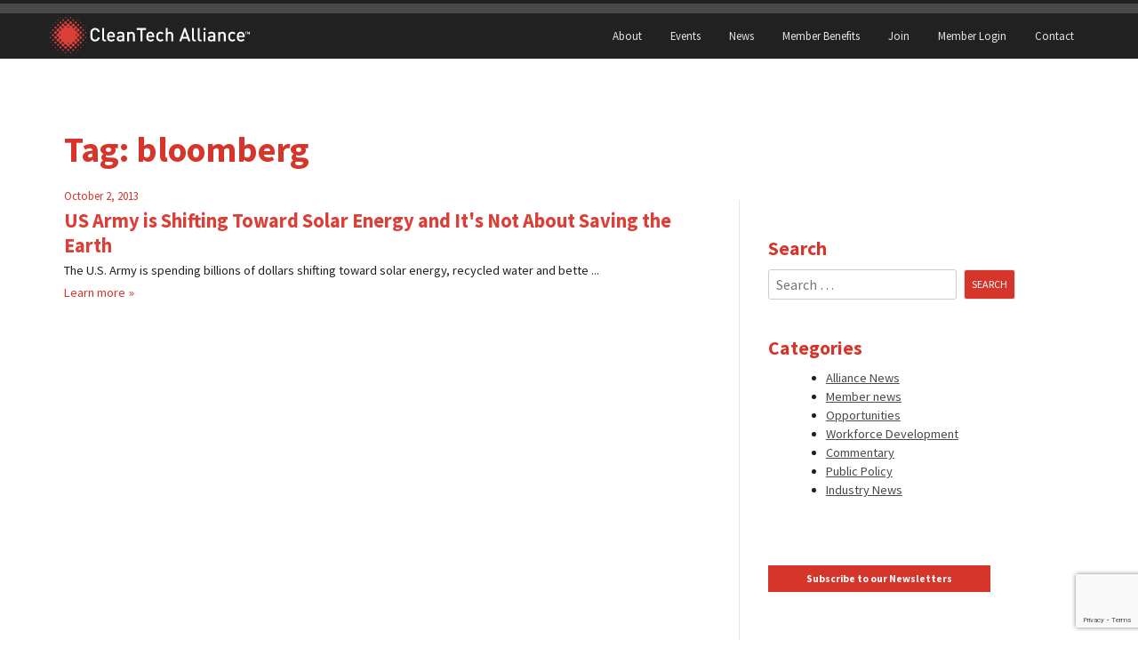

--- FILE ---
content_type: text/html; charset=utf-8
request_url: https://www.google.com/recaptcha/api2/anchor?ar=1&k=6LfLZMkqAAAAAA3tMBM1CrVJ1Thp1SXmaKPrBR4b&co=aHR0cHM6Ly93d3cuY2xlYW50ZWNoYWxsaWFuY2Uub3JnOjQ0Mw..&hl=en&v=N67nZn4AqZkNcbeMu4prBgzg&size=invisible&anchor-ms=20000&execute-ms=30000&cb=m3bjwutt859k
body_size: 48911
content:
<!DOCTYPE HTML><html dir="ltr" lang="en"><head><meta http-equiv="Content-Type" content="text/html; charset=UTF-8">
<meta http-equiv="X-UA-Compatible" content="IE=edge">
<title>reCAPTCHA</title>
<style type="text/css">
/* cyrillic-ext */
@font-face {
  font-family: 'Roboto';
  font-style: normal;
  font-weight: 400;
  font-stretch: 100%;
  src: url(//fonts.gstatic.com/s/roboto/v48/KFO7CnqEu92Fr1ME7kSn66aGLdTylUAMa3GUBHMdazTgWw.woff2) format('woff2');
  unicode-range: U+0460-052F, U+1C80-1C8A, U+20B4, U+2DE0-2DFF, U+A640-A69F, U+FE2E-FE2F;
}
/* cyrillic */
@font-face {
  font-family: 'Roboto';
  font-style: normal;
  font-weight: 400;
  font-stretch: 100%;
  src: url(//fonts.gstatic.com/s/roboto/v48/KFO7CnqEu92Fr1ME7kSn66aGLdTylUAMa3iUBHMdazTgWw.woff2) format('woff2');
  unicode-range: U+0301, U+0400-045F, U+0490-0491, U+04B0-04B1, U+2116;
}
/* greek-ext */
@font-face {
  font-family: 'Roboto';
  font-style: normal;
  font-weight: 400;
  font-stretch: 100%;
  src: url(//fonts.gstatic.com/s/roboto/v48/KFO7CnqEu92Fr1ME7kSn66aGLdTylUAMa3CUBHMdazTgWw.woff2) format('woff2');
  unicode-range: U+1F00-1FFF;
}
/* greek */
@font-face {
  font-family: 'Roboto';
  font-style: normal;
  font-weight: 400;
  font-stretch: 100%;
  src: url(//fonts.gstatic.com/s/roboto/v48/KFO7CnqEu92Fr1ME7kSn66aGLdTylUAMa3-UBHMdazTgWw.woff2) format('woff2');
  unicode-range: U+0370-0377, U+037A-037F, U+0384-038A, U+038C, U+038E-03A1, U+03A3-03FF;
}
/* math */
@font-face {
  font-family: 'Roboto';
  font-style: normal;
  font-weight: 400;
  font-stretch: 100%;
  src: url(//fonts.gstatic.com/s/roboto/v48/KFO7CnqEu92Fr1ME7kSn66aGLdTylUAMawCUBHMdazTgWw.woff2) format('woff2');
  unicode-range: U+0302-0303, U+0305, U+0307-0308, U+0310, U+0312, U+0315, U+031A, U+0326-0327, U+032C, U+032F-0330, U+0332-0333, U+0338, U+033A, U+0346, U+034D, U+0391-03A1, U+03A3-03A9, U+03B1-03C9, U+03D1, U+03D5-03D6, U+03F0-03F1, U+03F4-03F5, U+2016-2017, U+2034-2038, U+203C, U+2040, U+2043, U+2047, U+2050, U+2057, U+205F, U+2070-2071, U+2074-208E, U+2090-209C, U+20D0-20DC, U+20E1, U+20E5-20EF, U+2100-2112, U+2114-2115, U+2117-2121, U+2123-214F, U+2190, U+2192, U+2194-21AE, U+21B0-21E5, U+21F1-21F2, U+21F4-2211, U+2213-2214, U+2216-22FF, U+2308-230B, U+2310, U+2319, U+231C-2321, U+2336-237A, U+237C, U+2395, U+239B-23B7, U+23D0, U+23DC-23E1, U+2474-2475, U+25AF, U+25B3, U+25B7, U+25BD, U+25C1, U+25CA, U+25CC, U+25FB, U+266D-266F, U+27C0-27FF, U+2900-2AFF, U+2B0E-2B11, U+2B30-2B4C, U+2BFE, U+3030, U+FF5B, U+FF5D, U+1D400-1D7FF, U+1EE00-1EEFF;
}
/* symbols */
@font-face {
  font-family: 'Roboto';
  font-style: normal;
  font-weight: 400;
  font-stretch: 100%;
  src: url(//fonts.gstatic.com/s/roboto/v48/KFO7CnqEu92Fr1ME7kSn66aGLdTylUAMaxKUBHMdazTgWw.woff2) format('woff2');
  unicode-range: U+0001-000C, U+000E-001F, U+007F-009F, U+20DD-20E0, U+20E2-20E4, U+2150-218F, U+2190, U+2192, U+2194-2199, U+21AF, U+21E6-21F0, U+21F3, U+2218-2219, U+2299, U+22C4-22C6, U+2300-243F, U+2440-244A, U+2460-24FF, U+25A0-27BF, U+2800-28FF, U+2921-2922, U+2981, U+29BF, U+29EB, U+2B00-2BFF, U+4DC0-4DFF, U+FFF9-FFFB, U+10140-1018E, U+10190-1019C, U+101A0, U+101D0-101FD, U+102E0-102FB, U+10E60-10E7E, U+1D2C0-1D2D3, U+1D2E0-1D37F, U+1F000-1F0FF, U+1F100-1F1AD, U+1F1E6-1F1FF, U+1F30D-1F30F, U+1F315, U+1F31C, U+1F31E, U+1F320-1F32C, U+1F336, U+1F378, U+1F37D, U+1F382, U+1F393-1F39F, U+1F3A7-1F3A8, U+1F3AC-1F3AF, U+1F3C2, U+1F3C4-1F3C6, U+1F3CA-1F3CE, U+1F3D4-1F3E0, U+1F3ED, U+1F3F1-1F3F3, U+1F3F5-1F3F7, U+1F408, U+1F415, U+1F41F, U+1F426, U+1F43F, U+1F441-1F442, U+1F444, U+1F446-1F449, U+1F44C-1F44E, U+1F453, U+1F46A, U+1F47D, U+1F4A3, U+1F4B0, U+1F4B3, U+1F4B9, U+1F4BB, U+1F4BF, U+1F4C8-1F4CB, U+1F4D6, U+1F4DA, U+1F4DF, U+1F4E3-1F4E6, U+1F4EA-1F4ED, U+1F4F7, U+1F4F9-1F4FB, U+1F4FD-1F4FE, U+1F503, U+1F507-1F50B, U+1F50D, U+1F512-1F513, U+1F53E-1F54A, U+1F54F-1F5FA, U+1F610, U+1F650-1F67F, U+1F687, U+1F68D, U+1F691, U+1F694, U+1F698, U+1F6AD, U+1F6B2, U+1F6B9-1F6BA, U+1F6BC, U+1F6C6-1F6CF, U+1F6D3-1F6D7, U+1F6E0-1F6EA, U+1F6F0-1F6F3, U+1F6F7-1F6FC, U+1F700-1F7FF, U+1F800-1F80B, U+1F810-1F847, U+1F850-1F859, U+1F860-1F887, U+1F890-1F8AD, U+1F8B0-1F8BB, U+1F8C0-1F8C1, U+1F900-1F90B, U+1F93B, U+1F946, U+1F984, U+1F996, U+1F9E9, U+1FA00-1FA6F, U+1FA70-1FA7C, U+1FA80-1FA89, U+1FA8F-1FAC6, U+1FACE-1FADC, U+1FADF-1FAE9, U+1FAF0-1FAF8, U+1FB00-1FBFF;
}
/* vietnamese */
@font-face {
  font-family: 'Roboto';
  font-style: normal;
  font-weight: 400;
  font-stretch: 100%;
  src: url(//fonts.gstatic.com/s/roboto/v48/KFO7CnqEu92Fr1ME7kSn66aGLdTylUAMa3OUBHMdazTgWw.woff2) format('woff2');
  unicode-range: U+0102-0103, U+0110-0111, U+0128-0129, U+0168-0169, U+01A0-01A1, U+01AF-01B0, U+0300-0301, U+0303-0304, U+0308-0309, U+0323, U+0329, U+1EA0-1EF9, U+20AB;
}
/* latin-ext */
@font-face {
  font-family: 'Roboto';
  font-style: normal;
  font-weight: 400;
  font-stretch: 100%;
  src: url(//fonts.gstatic.com/s/roboto/v48/KFO7CnqEu92Fr1ME7kSn66aGLdTylUAMa3KUBHMdazTgWw.woff2) format('woff2');
  unicode-range: U+0100-02BA, U+02BD-02C5, U+02C7-02CC, U+02CE-02D7, U+02DD-02FF, U+0304, U+0308, U+0329, U+1D00-1DBF, U+1E00-1E9F, U+1EF2-1EFF, U+2020, U+20A0-20AB, U+20AD-20C0, U+2113, U+2C60-2C7F, U+A720-A7FF;
}
/* latin */
@font-face {
  font-family: 'Roboto';
  font-style: normal;
  font-weight: 400;
  font-stretch: 100%;
  src: url(//fonts.gstatic.com/s/roboto/v48/KFO7CnqEu92Fr1ME7kSn66aGLdTylUAMa3yUBHMdazQ.woff2) format('woff2');
  unicode-range: U+0000-00FF, U+0131, U+0152-0153, U+02BB-02BC, U+02C6, U+02DA, U+02DC, U+0304, U+0308, U+0329, U+2000-206F, U+20AC, U+2122, U+2191, U+2193, U+2212, U+2215, U+FEFF, U+FFFD;
}
/* cyrillic-ext */
@font-face {
  font-family: 'Roboto';
  font-style: normal;
  font-weight: 500;
  font-stretch: 100%;
  src: url(//fonts.gstatic.com/s/roboto/v48/KFO7CnqEu92Fr1ME7kSn66aGLdTylUAMa3GUBHMdazTgWw.woff2) format('woff2');
  unicode-range: U+0460-052F, U+1C80-1C8A, U+20B4, U+2DE0-2DFF, U+A640-A69F, U+FE2E-FE2F;
}
/* cyrillic */
@font-face {
  font-family: 'Roboto';
  font-style: normal;
  font-weight: 500;
  font-stretch: 100%;
  src: url(//fonts.gstatic.com/s/roboto/v48/KFO7CnqEu92Fr1ME7kSn66aGLdTylUAMa3iUBHMdazTgWw.woff2) format('woff2');
  unicode-range: U+0301, U+0400-045F, U+0490-0491, U+04B0-04B1, U+2116;
}
/* greek-ext */
@font-face {
  font-family: 'Roboto';
  font-style: normal;
  font-weight: 500;
  font-stretch: 100%;
  src: url(//fonts.gstatic.com/s/roboto/v48/KFO7CnqEu92Fr1ME7kSn66aGLdTylUAMa3CUBHMdazTgWw.woff2) format('woff2');
  unicode-range: U+1F00-1FFF;
}
/* greek */
@font-face {
  font-family: 'Roboto';
  font-style: normal;
  font-weight: 500;
  font-stretch: 100%;
  src: url(//fonts.gstatic.com/s/roboto/v48/KFO7CnqEu92Fr1ME7kSn66aGLdTylUAMa3-UBHMdazTgWw.woff2) format('woff2');
  unicode-range: U+0370-0377, U+037A-037F, U+0384-038A, U+038C, U+038E-03A1, U+03A3-03FF;
}
/* math */
@font-face {
  font-family: 'Roboto';
  font-style: normal;
  font-weight: 500;
  font-stretch: 100%;
  src: url(//fonts.gstatic.com/s/roboto/v48/KFO7CnqEu92Fr1ME7kSn66aGLdTylUAMawCUBHMdazTgWw.woff2) format('woff2');
  unicode-range: U+0302-0303, U+0305, U+0307-0308, U+0310, U+0312, U+0315, U+031A, U+0326-0327, U+032C, U+032F-0330, U+0332-0333, U+0338, U+033A, U+0346, U+034D, U+0391-03A1, U+03A3-03A9, U+03B1-03C9, U+03D1, U+03D5-03D6, U+03F0-03F1, U+03F4-03F5, U+2016-2017, U+2034-2038, U+203C, U+2040, U+2043, U+2047, U+2050, U+2057, U+205F, U+2070-2071, U+2074-208E, U+2090-209C, U+20D0-20DC, U+20E1, U+20E5-20EF, U+2100-2112, U+2114-2115, U+2117-2121, U+2123-214F, U+2190, U+2192, U+2194-21AE, U+21B0-21E5, U+21F1-21F2, U+21F4-2211, U+2213-2214, U+2216-22FF, U+2308-230B, U+2310, U+2319, U+231C-2321, U+2336-237A, U+237C, U+2395, U+239B-23B7, U+23D0, U+23DC-23E1, U+2474-2475, U+25AF, U+25B3, U+25B7, U+25BD, U+25C1, U+25CA, U+25CC, U+25FB, U+266D-266F, U+27C0-27FF, U+2900-2AFF, U+2B0E-2B11, U+2B30-2B4C, U+2BFE, U+3030, U+FF5B, U+FF5D, U+1D400-1D7FF, U+1EE00-1EEFF;
}
/* symbols */
@font-face {
  font-family: 'Roboto';
  font-style: normal;
  font-weight: 500;
  font-stretch: 100%;
  src: url(//fonts.gstatic.com/s/roboto/v48/KFO7CnqEu92Fr1ME7kSn66aGLdTylUAMaxKUBHMdazTgWw.woff2) format('woff2');
  unicode-range: U+0001-000C, U+000E-001F, U+007F-009F, U+20DD-20E0, U+20E2-20E4, U+2150-218F, U+2190, U+2192, U+2194-2199, U+21AF, U+21E6-21F0, U+21F3, U+2218-2219, U+2299, U+22C4-22C6, U+2300-243F, U+2440-244A, U+2460-24FF, U+25A0-27BF, U+2800-28FF, U+2921-2922, U+2981, U+29BF, U+29EB, U+2B00-2BFF, U+4DC0-4DFF, U+FFF9-FFFB, U+10140-1018E, U+10190-1019C, U+101A0, U+101D0-101FD, U+102E0-102FB, U+10E60-10E7E, U+1D2C0-1D2D3, U+1D2E0-1D37F, U+1F000-1F0FF, U+1F100-1F1AD, U+1F1E6-1F1FF, U+1F30D-1F30F, U+1F315, U+1F31C, U+1F31E, U+1F320-1F32C, U+1F336, U+1F378, U+1F37D, U+1F382, U+1F393-1F39F, U+1F3A7-1F3A8, U+1F3AC-1F3AF, U+1F3C2, U+1F3C4-1F3C6, U+1F3CA-1F3CE, U+1F3D4-1F3E0, U+1F3ED, U+1F3F1-1F3F3, U+1F3F5-1F3F7, U+1F408, U+1F415, U+1F41F, U+1F426, U+1F43F, U+1F441-1F442, U+1F444, U+1F446-1F449, U+1F44C-1F44E, U+1F453, U+1F46A, U+1F47D, U+1F4A3, U+1F4B0, U+1F4B3, U+1F4B9, U+1F4BB, U+1F4BF, U+1F4C8-1F4CB, U+1F4D6, U+1F4DA, U+1F4DF, U+1F4E3-1F4E6, U+1F4EA-1F4ED, U+1F4F7, U+1F4F9-1F4FB, U+1F4FD-1F4FE, U+1F503, U+1F507-1F50B, U+1F50D, U+1F512-1F513, U+1F53E-1F54A, U+1F54F-1F5FA, U+1F610, U+1F650-1F67F, U+1F687, U+1F68D, U+1F691, U+1F694, U+1F698, U+1F6AD, U+1F6B2, U+1F6B9-1F6BA, U+1F6BC, U+1F6C6-1F6CF, U+1F6D3-1F6D7, U+1F6E0-1F6EA, U+1F6F0-1F6F3, U+1F6F7-1F6FC, U+1F700-1F7FF, U+1F800-1F80B, U+1F810-1F847, U+1F850-1F859, U+1F860-1F887, U+1F890-1F8AD, U+1F8B0-1F8BB, U+1F8C0-1F8C1, U+1F900-1F90B, U+1F93B, U+1F946, U+1F984, U+1F996, U+1F9E9, U+1FA00-1FA6F, U+1FA70-1FA7C, U+1FA80-1FA89, U+1FA8F-1FAC6, U+1FACE-1FADC, U+1FADF-1FAE9, U+1FAF0-1FAF8, U+1FB00-1FBFF;
}
/* vietnamese */
@font-face {
  font-family: 'Roboto';
  font-style: normal;
  font-weight: 500;
  font-stretch: 100%;
  src: url(//fonts.gstatic.com/s/roboto/v48/KFO7CnqEu92Fr1ME7kSn66aGLdTylUAMa3OUBHMdazTgWw.woff2) format('woff2');
  unicode-range: U+0102-0103, U+0110-0111, U+0128-0129, U+0168-0169, U+01A0-01A1, U+01AF-01B0, U+0300-0301, U+0303-0304, U+0308-0309, U+0323, U+0329, U+1EA0-1EF9, U+20AB;
}
/* latin-ext */
@font-face {
  font-family: 'Roboto';
  font-style: normal;
  font-weight: 500;
  font-stretch: 100%;
  src: url(//fonts.gstatic.com/s/roboto/v48/KFO7CnqEu92Fr1ME7kSn66aGLdTylUAMa3KUBHMdazTgWw.woff2) format('woff2');
  unicode-range: U+0100-02BA, U+02BD-02C5, U+02C7-02CC, U+02CE-02D7, U+02DD-02FF, U+0304, U+0308, U+0329, U+1D00-1DBF, U+1E00-1E9F, U+1EF2-1EFF, U+2020, U+20A0-20AB, U+20AD-20C0, U+2113, U+2C60-2C7F, U+A720-A7FF;
}
/* latin */
@font-face {
  font-family: 'Roboto';
  font-style: normal;
  font-weight: 500;
  font-stretch: 100%;
  src: url(//fonts.gstatic.com/s/roboto/v48/KFO7CnqEu92Fr1ME7kSn66aGLdTylUAMa3yUBHMdazQ.woff2) format('woff2');
  unicode-range: U+0000-00FF, U+0131, U+0152-0153, U+02BB-02BC, U+02C6, U+02DA, U+02DC, U+0304, U+0308, U+0329, U+2000-206F, U+20AC, U+2122, U+2191, U+2193, U+2212, U+2215, U+FEFF, U+FFFD;
}
/* cyrillic-ext */
@font-face {
  font-family: 'Roboto';
  font-style: normal;
  font-weight: 900;
  font-stretch: 100%;
  src: url(//fonts.gstatic.com/s/roboto/v48/KFO7CnqEu92Fr1ME7kSn66aGLdTylUAMa3GUBHMdazTgWw.woff2) format('woff2');
  unicode-range: U+0460-052F, U+1C80-1C8A, U+20B4, U+2DE0-2DFF, U+A640-A69F, U+FE2E-FE2F;
}
/* cyrillic */
@font-face {
  font-family: 'Roboto';
  font-style: normal;
  font-weight: 900;
  font-stretch: 100%;
  src: url(//fonts.gstatic.com/s/roboto/v48/KFO7CnqEu92Fr1ME7kSn66aGLdTylUAMa3iUBHMdazTgWw.woff2) format('woff2');
  unicode-range: U+0301, U+0400-045F, U+0490-0491, U+04B0-04B1, U+2116;
}
/* greek-ext */
@font-face {
  font-family: 'Roboto';
  font-style: normal;
  font-weight: 900;
  font-stretch: 100%;
  src: url(//fonts.gstatic.com/s/roboto/v48/KFO7CnqEu92Fr1ME7kSn66aGLdTylUAMa3CUBHMdazTgWw.woff2) format('woff2');
  unicode-range: U+1F00-1FFF;
}
/* greek */
@font-face {
  font-family: 'Roboto';
  font-style: normal;
  font-weight: 900;
  font-stretch: 100%;
  src: url(//fonts.gstatic.com/s/roboto/v48/KFO7CnqEu92Fr1ME7kSn66aGLdTylUAMa3-UBHMdazTgWw.woff2) format('woff2');
  unicode-range: U+0370-0377, U+037A-037F, U+0384-038A, U+038C, U+038E-03A1, U+03A3-03FF;
}
/* math */
@font-face {
  font-family: 'Roboto';
  font-style: normal;
  font-weight: 900;
  font-stretch: 100%;
  src: url(//fonts.gstatic.com/s/roboto/v48/KFO7CnqEu92Fr1ME7kSn66aGLdTylUAMawCUBHMdazTgWw.woff2) format('woff2');
  unicode-range: U+0302-0303, U+0305, U+0307-0308, U+0310, U+0312, U+0315, U+031A, U+0326-0327, U+032C, U+032F-0330, U+0332-0333, U+0338, U+033A, U+0346, U+034D, U+0391-03A1, U+03A3-03A9, U+03B1-03C9, U+03D1, U+03D5-03D6, U+03F0-03F1, U+03F4-03F5, U+2016-2017, U+2034-2038, U+203C, U+2040, U+2043, U+2047, U+2050, U+2057, U+205F, U+2070-2071, U+2074-208E, U+2090-209C, U+20D0-20DC, U+20E1, U+20E5-20EF, U+2100-2112, U+2114-2115, U+2117-2121, U+2123-214F, U+2190, U+2192, U+2194-21AE, U+21B0-21E5, U+21F1-21F2, U+21F4-2211, U+2213-2214, U+2216-22FF, U+2308-230B, U+2310, U+2319, U+231C-2321, U+2336-237A, U+237C, U+2395, U+239B-23B7, U+23D0, U+23DC-23E1, U+2474-2475, U+25AF, U+25B3, U+25B7, U+25BD, U+25C1, U+25CA, U+25CC, U+25FB, U+266D-266F, U+27C0-27FF, U+2900-2AFF, U+2B0E-2B11, U+2B30-2B4C, U+2BFE, U+3030, U+FF5B, U+FF5D, U+1D400-1D7FF, U+1EE00-1EEFF;
}
/* symbols */
@font-face {
  font-family: 'Roboto';
  font-style: normal;
  font-weight: 900;
  font-stretch: 100%;
  src: url(//fonts.gstatic.com/s/roboto/v48/KFO7CnqEu92Fr1ME7kSn66aGLdTylUAMaxKUBHMdazTgWw.woff2) format('woff2');
  unicode-range: U+0001-000C, U+000E-001F, U+007F-009F, U+20DD-20E0, U+20E2-20E4, U+2150-218F, U+2190, U+2192, U+2194-2199, U+21AF, U+21E6-21F0, U+21F3, U+2218-2219, U+2299, U+22C4-22C6, U+2300-243F, U+2440-244A, U+2460-24FF, U+25A0-27BF, U+2800-28FF, U+2921-2922, U+2981, U+29BF, U+29EB, U+2B00-2BFF, U+4DC0-4DFF, U+FFF9-FFFB, U+10140-1018E, U+10190-1019C, U+101A0, U+101D0-101FD, U+102E0-102FB, U+10E60-10E7E, U+1D2C0-1D2D3, U+1D2E0-1D37F, U+1F000-1F0FF, U+1F100-1F1AD, U+1F1E6-1F1FF, U+1F30D-1F30F, U+1F315, U+1F31C, U+1F31E, U+1F320-1F32C, U+1F336, U+1F378, U+1F37D, U+1F382, U+1F393-1F39F, U+1F3A7-1F3A8, U+1F3AC-1F3AF, U+1F3C2, U+1F3C4-1F3C6, U+1F3CA-1F3CE, U+1F3D4-1F3E0, U+1F3ED, U+1F3F1-1F3F3, U+1F3F5-1F3F7, U+1F408, U+1F415, U+1F41F, U+1F426, U+1F43F, U+1F441-1F442, U+1F444, U+1F446-1F449, U+1F44C-1F44E, U+1F453, U+1F46A, U+1F47D, U+1F4A3, U+1F4B0, U+1F4B3, U+1F4B9, U+1F4BB, U+1F4BF, U+1F4C8-1F4CB, U+1F4D6, U+1F4DA, U+1F4DF, U+1F4E3-1F4E6, U+1F4EA-1F4ED, U+1F4F7, U+1F4F9-1F4FB, U+1F4FD-1F4FE, U+1F503, U+1F507-1F50B, U+1F50D, U+1F512-1F513, U+1F53E-1F54A, U+1F54F-1F5FA, U+1F610, U+1F650-1F67F, U+1F687, U+1F68D, U+1F691, U+1F694, U+1F698, U+1F6AD, U+1F6B2, U+1F6B9-1F6BA, U+1F6BC, U+1F6C6-1F6CF, U+1F6D3-1F6D7, U+1F6E0-1F6EA, U+1F6F0-1F6F3, U+1F6F7-1F6FC, U+1F700-1F7FF, U+1F800-1F80B, U+1F810-1F847, U+1F850-1F859, U+1F860-1F887, U+1F890-1F8AD, U+1F8B0-1F8BB, U+1F8C0-1F8C1, U+1F900-1F90B, U+1F93B, U+1F946, U+1F984, U+1F996, U+1F9E9, U+1FA00-1FA6F, U+1FA70-1FA7C, U+1FA80-1FA89, U+1FA8F-1FAC6, U+1FACE-1FADC, U+1FADF-1FAE9, U+1FAF0-1FAF8, U+1FB00-1FBFF;
}
/* vietnamese */
@font-face {
  font-family: 'Roboto';
  font-style: normal;
  font-weight: 900;
  font-stretch: 100%;
  src: url(//fonts.gstatic.com/s/roboto/v48/KFO7CnqEu92Fr1ME7kSn66aGLdTylUAMa3OUBHMdazTgWw.woff2) format('woff2');
  unicode-range: U+0102-0103, U+0110-0111, U+0128-0129, U+0168-0169, U+01A0-01A1, U+01AF-01B0, U+0300-0301, U+0303-0304, U+0308-0309, U+0323, U+0329, U+1EA0-1EF9, U+20AB;
}
/* latin-ext */
@font-face {
  font-family: 'Roboto';
  font-style: normal;
  font-weight: 900;
  font-stretch: 100%;
  src: url(//fonts.gstatic.com/s/roboto/v48/KFO7CnqEu92Fr1ME7kSn66aGLdTylUAMa3KUBHMdazTgWw.woff2) format('woff2');
  unicode-range: U+0100-02BA, U+02BD-02C5, U+02C7-02CC, U+02CE-02D7, U+02DD-02FF, U+0304, U+0308, U+0329, U+1D00-1DBF, U+1E00-1E9F, U+1EF2-1EFF, U+2020, U+20A0-20AB, U+20AD-20C0, U+2113, U+2C60-2C7F, U+A720-A7FF;
}
/* latin */
@font-face {
  font-family: 'Roboto';
  font-style: normal;
  font-weight: 900;
  font-stretch: 100%;
  src: url(//fonts.gstatic.com/s/roboto/v48/KFO7CnqEu92Fr1ME7kSn66aGLdTylUAMa3yUBHMdazQ.woff2) format('woff2');
  unicode-range: U+0000-00FF, U+0131, U+0152-0153, U+02BB-02BC, U+02C6, U+02DA, U+02DC, U+0304, U+0308, U+0329, U+2000-206F, U+20AC, U+2122, U+2191, U+2193, U+2212, U+2215, U+FEFF, U+FFFD;
}

</style>
<link rel="stylesheet" type="text/css" href="https://www.gstatic.com/recaptcha/releases/N67nZn4AqZkNcbeMu4prBgzg/styles__ltr.css">
<script nonce="qScOq1V3FkSMf7txGn4XNQ" type="text/javascript">window['__recaptcha_api'] = 'https://www.google.com/recaptcha/api2/';</script>
<script type="text/javascript" src="https://www.gstatic.com/recaptcha/releases/N67nZn4AqZkNcbeMu4prBgzg/recaptcha__en.js" nonce="qScOq1V3FkSMf7txGn4XNQ">
      
    </script></head>
<body><div id="rc-anchor-alert" class="rc-anchor-alert"></div>
<input type="hidden" id="recaptcha-token" value="[base64]">
<script type="text/javascript" nonce="qScOq1V3FkSMf7txGn4XNQ">
      recaptcha.anchor.Main.init("[\x22ainput\x22,[\x22bgdata\x22,\x22\x22,\[base64]/[base64]/MjU1Ong/[base64]/[base64]/[base64]/[base64]/[base64]/[base64]/[base64]/[base64]/[base64]/[base64]/[base64]/[base64]/[base64]/[base64]/[base64]\\u003d\x22,\[base64]\\u003d\x22,\[base64]/w7zDh8KQwqfCnMKpw4DDuBnCu1nDicKdbsKgw7/ChsKCLsK+w7LCmShRwrUZF8Klw48Awo5HwpTCpMKbIMK0wrJnwr4bSCDDhMOpwpbDmhwewp7DksK7DsOYwoMXwpnDlEvDmcK0w5LCmsKbMRLDrgzDiMO3w6wAwrbDssKqwqBQw5E8DGHDqEzCkkfCscOqOsKxw7IMMwjDpsO8wp5JLh/[base64]/CgWIwA0/Dp8KPwrTDssOzwr7DkMKcMS0qw7UhCcOlIlnDj8K7w5FSw43CgMOdEMOBwqjCkGYRwp7CucOxw6lHDAxlwrvDocKidz1zXGTDtMOMwo7DgyxFLcK/wrvDjcO4wrjCiMKuLwjDj3bDrsOTI8OIw7hsUks6YT/DpVpxwoLDv2pwf8OHwozCicOYQDsRwqMcwp/DtQfDjHcJwrItXsOICCthw4DDt3TCjRN6R3jCkyFVTcKiOcOjwoLDlXw4wrl6TcOPw7LDg8KxFcKpw77DosKNw69Lw7MzV8KkwoLDgsKcFyBne8OxVcO8I8OzwrNmRXlmwociw5kLWjgMDSrDqktEH8KbZFMtY00Sw4BDK8Kkw4DCgcOOIBkQw51xHsK9FMO8wrE9Zm/CnnU5c8KPZD3DvcOSCMODwoNLO8Kkw4vDriIQw5E/w6JsUsKOIwDCpMOuB8Ktwo/Ds8OQwqgeV3/CkGjDmislwqQnw6LChcKEZV3Ds8OKC1XDkMOiVMK4VxLCqhlrw5xLwq7CrAAECcOYPzMwwpU5asKcwp3DqUPCjkzDlRrCmsOCwq3DjcKBVcOiYV8Mw6F2ZkJUZsOjbm/CmsKbBsKJw7QBFxjDkyErTGHChsKnw4AbZ8KsYy5Rw4UEwrYowoVAw4fCuy3Ck8K/IT4QS8O+VsOeQ8KUXVhZwprDl2oew5E1WjzCv8Kjw78AbX1Hw693wqjCpMKQDcKyGSEudVbCpsKYD8OodMOrbV89N3bDtsK1EsOnw7HDqy/DqWNEY1rDmAQ/W20Iw43DmxHDmhzDsGjCvMOOwr7DusOJIMOZDcOywrRaWC9qb8K9w5zCjcKfYsOYBXNUJsOhw4Uaw7jCsyYfwo7Dv8OFwpIVwph9w7TCmy7DrGzDnEbCiMOvF8OVfjx2wqPDpSnDrB0iflTCgjPCpcOAw7/[base64]/Ci3h6Zy0Qw4XDtMOoai8gwq/Cp8KRZGIBQsKOLFBqw74TwoxvJ8OcwqRDwpLCjj7CuMKPKsOHJkkiI2UFesOnw5JXSMOpwpYjwpFvR0k7w5nDjlVOw5DDgxzDvsOaM8KHwoJ1QcKWAMOresODw7XDqSpcw5TChMOXw6pow5XDl8KPwpPCo3jCksKkw48AFGnDjMKSckVDS8KZw7Z/w5cCBgRLwosQw6BxUCnDnQIRJsK2KMO1VMKkwrAYw5Y/[base64]/S0DChxzDj8O6wobCoSXDl8KJw7XCojLChhrCvRw1RcOtSUYENR7DlxtxLHhZwobCkcOCIk9rTQHCpMOmwpEJAHEVehfDqcOHwp/DqcO0w6rDtRfCocOWw4/CmgtjwrzCm8K5woLCuMOUDV/DqMOCwqpJw49gwpzDvsOdwo4ow6JQClobS8O+MhfDgBzChcO7a8OuHsKNw7TDt8K/[base64]/NGlsCi3CqQDCtGBRwrJ7wp7Ds1Ajw4rCpT7Co33CpcK9eQ3DmmvDhhkRbQrChMKCYWBpwqLDnHrDhinDu2stw7fDtsOBwonDtCt/wq8DYcOTM8Otw5PClcOxVsKmScOQwrTDqsK/dMOZIMOWA8OawovCmcOJwpkCwpHDsXs8w71FwqEUw7sWw43DoAXCuTrDjcOSw6nCgWIbwo7DpcO+PV16wovDvWzCiinDnDnDrW9PwpQpw7Uaw5YKEjhNCH1iAMO3BMOcwqJVw6jChWlHJxAKw5/CgsOeN8KDWFcdwqnDssKfwoLDrsO9wpgPw4/DksOrF8Kpw6fCqcOrewE9w6bCu2LCgxjCgk/CujbDqnXCjXQ4UXxEwr9GwoHDjUNqwr3Cv8OLwpTDsMOjwrodwq89EcOmwph9JnM3wrxSEsO3w7Z6w7NDN1AJwpU0QSzDp8OjHwh8wpvDkhTDusKSwrfCrsKfwrDDpcKQQsKlH8Kqw6p4cwAYCwjDjcOKE8OJRMK4JsKLwr/Dh0fCoR/DikxyMUsiQcKYchPCgTTDn3rDocOTC8OdDsO9w68LCmrCo8OKw4rCu8OdDsKxwroJwpXChl/DoCBiOi9lwqrDiMKDw5DDmsKLwrcbwoduFsOIPVnCvcK/[base64]/DvhXDhcKKdAMhdcKcbMO0wo/DoMKBUMOAcDMtLH0TwoTCg0fCr8OHwq3CmcORU8KvCTnCmTtowrzCt8Orwq/DhMO/EzvCj0AOwpPCq8K5w5p4eGHCkRA2w4pawoTDsgBLP8OEBDHDvcKNwqBbUwxWRcKSwo8Hw7/ClcOQw6g1w4HCmncTw5wnPcKxY8Kvw4lgw6vCgMKawqDCvzVgNzfCu2NjGMKRw63DmUF+IsOIFsOvwqXCq18FMwXDjsOmIyjDnmMsM8OGwpbDncKWaRTDgE7CkcK4B8OoDXzDnMO0McOJwqvDoz9Tw7TChcO/YMKSS8O/wqfCs3VSGBbDgzPCgStZw50cw6/CgsKiKcK1RcK5w5xCf1IowrTCqsKlw6bDocOEwq8nbBhtKMOwA8O9wpBodytdwqFqw7PDmsOmw7Uzwp/DsDhgwpDCukoWw4vDmsKQLFDDqsOYwo9jw7/DgzLCrj7DscK4w5ZVwr3CsE7Dn8OUw7AMd8OgW2nDvMK3w69bLcK+G8K9wqZqw5chLMOuwoNvw4MqOhTDvgAiw7psdTzDmgkxZi7CuDrCpm8YwokOw6nDnEBDXMO8XcK+FzzChcOqwqvCplNxwpbDtsO1AcOxd8K5dkJKwp3DlMK/P8Kbw4wiwrolw6LDmQXCinc+fGc6fMOqw50ubMOIw5TCp8OZw4wAVXRPwpPDn1jCuMKgbUtGWU3CoC/[base64]/CuXhvF8O/w78QUMK6L0twS8O2woHDocOSw7/CgW3CgMKIwo/Dk07DhXDCsxnDr8KQf2nCoTzDjAnDjixJwotawrdSwoXDkDk5wqbCgnpQw67DihTClWnCmRvDuMKvw4E1w6XDjsOXFxHDvmfDnBdkD3jDusO/wrnCv8O7AsOZw7YhwrvDuj0sw5TCoXdCecOSw4bCh8O6R8KxwrQLwqnDssOPR8K/wrPCjj3Ct8OiJDxiIQt/w67CrgbDncKSwoQrw4jCjsKdw6DCicOpw7MDHAwGwoEwwqJ7LBQqYsOxNmjDhkpncsOfw7sPw5Bswq3CgSrCiMKBP1nDucKtwrB1w6Q1JcObwqrCvV5ZCsKPwqZ7NWrCsVFdw6nDghDDqMKuLMKSD8KsI8Olw6gUwo/CkcK3P8OMwqHCk8OHWFU8wpYBwr/DnMKCe8ORwoM6wrnDucKiw6YkAELDj8KoIsOJScOVTGUAw6NLWS49wpLDvcO4woNdQsO7CcOUJcO2wo3DuW/Dijpbw5bCqcOCwpXDtnjCsG1TwpYwTj/CtzZrR8OAw45/w6TDl8ONVgkYDsOzC8OuwrHCgMK+w5bCjcKoKSTDh8OiRcKRwrXDhhLCp8OxLEROw58jwrzDvsKSw7ovCsKpalTDiMKgw6/Cp0TDm8OLdMOOwotpJB5oITF3cRIEwrvDmsKYaUh0w5HDjCgMwrRgRsKJw6TCiMKCw4fCnEIEYAonbS1/NGhMw6zChzFWOsKLw4ATw5nDpxcjXMOXCsOLZMKbwrfCq8KHdWFWfhbDgiMFDsOLQV/CpCA/wpjDlcOfVsKWwqfDtXfCmMKRwqxQwoJARcKAw5zDscOew4h4w57DpsKFwqPDjFTCnzjCqTLCisKTw4/DhzrChsO2wpnCj8KLJUE6w614w7hibMO9aCrDqcKDeg3DisKtNEnCpy7Cu8KTXcOFO3hSwp/DqVw4wqxdwqRawqTDqx/DuMKjScK5w4MeF2EdKcKSZ8OvH3vDtCdiw4UhSUNDw7LCqcKEQkLCgizCv8KSL1XDusK3QkxmO8K+wojCnxxzwobDmcKZw67CvlMNc8OLZh8/Ux4Lw5YqbUR7eMKrw41mJm1GfE7DgcKvw5PCq8Kgw4NYZw0YwqLCuQjCvyvDp8O7wqw/FsOROVp1w5t6HMKvw5sFXMOtw7sYwp/[base64]/JEjDoDPCkUVOPMOTw51wwrDCl0xjQF4daH06wp1bLVNkfMKiH1NBCXPCmcOuCsOTwqLCj8Oaw47DiF47F8K0w4HDry1/YMOSwoIDSnLChhonQV0nwqrDjsOfwrfCgkXDqz5QEsKhX1RHw5zDrUU7wqPDuhzCqGpuwpfCpnMdGArDqFNmw6fDoH/CksOiwqAAT8KwwoZeeCPDmWzCvnF7J8Ovw5MSZsOnWQ0XNTtBDxjCvFp3J8OqMcOZwrQRBnQWw7cawqbCvGV0KsOKfcKIJSnDsQl3ZMKbw7vCp8O9dsO7w7FlwrDDqS9JIHNtTsOkIU/Cp8K6w4cFPsO4wogzFUsLw5/DvcOywqHDsMKfMsKkw441SsK/wqzDmjbChMKBEcKtw58jw77DkGYdbRTCqcKXDwxDBcOUDBdnMjfDpiPDhcOew7nDqyYeGxoqKw7CkMOHEcK2Qmk+wqs0d8O3w4lvV8OsGcOMwrB6NkFKwr3DmMOzZDDDh8KYw4xvw6vDt8Kvw6TDjEbDp8KzwrdDMcOjeVLCrMOGw6jDjQFaBcOHw5x/wpvDmDMow7nDpcKHw4nDsMKpw6Q+w6fCicOAwp1GBQBsLk4icybCjCdFMGoZYwALwqJ3w6ZmcMKNw6M0ORjDmsO2G8KiwocYw4ATw4nCgcK0IQVzIGzDtEkWw4TDsQMewozDl8OiX8KVORrDscOkS1/DsEoMVGrDs8K2w7QbTcOzwo83w6J2wp1ww57DicKIZcOzw6Ylwr0zesOOf8KJw7zDmcO0PWR1w4jDmlg6fhBOTsKwZjRQwqPDrHTCtClHdsKoTMK+cjvCuVfDt8KBw5HDk8K+w7F9JHvCtERzwpJiCwhPIcOVRmtiVUvCtGg6Xgt+E2c4YWA8HS/CqSQzU8KBw4p0w4zDpMO3UcOvwqcFw4AnKFvCscOewp1xKg/Cu29JwrDDh8K6JsORwqR7NsKJwr/CusOCw4HDgDDCtsKtw6p1ZDXDrMKbO8KaKMKuTQ1MHUZpWS3CicKew7HDuA/DqsKwwpxNcsOLwqptDMKbXsOAMMOXBFbDvmnDp8KUDTDDgsKxHGABeMKady59Q8OTDwHDvcOqw48Aw6/[base64]/Dug5yw5TDvjrDoMOPWFAewovCsMK+w4ofw4NOB3VzLTlyLcKbw6ZMw5VKw6nDmwVvw6kdwq52w5sLwqvCp8OiFsOdPy9AJMOxw4VzMMOlwrbDgcK8w4ABGcOYw4gvJmZoCMO5cW3CqcK/[base64]/[base64]/Dk8KHTMKUw57DusKgw7PCiE7DoBYjFcOYD2vCpD/Dk0slLcKFMhMbw7BsPmxKYcO1wqPCocOqXcKswojCoEYfw7M5wp/CgArDrsOYwo83wpLDphzDlCjDhUdyWMOjL1vCtVDDkCjCqMOZw6Uvw6rClMOILhDDpTtFw7RFVMKcIGnDqzUVH2vDjMO0fF5ewo9Ew75RwokjwqBETsO1CsOvw6Y/wo48LcKBI8OGwrszw53DuVh1woBQwqvDtcKRw5LCsDFOw6DCp8OhI8K/wqHCicKMw7QmaGw3DsO3f8OmJCcLwoQEI8O6wq3Dlz8kHR/Cu8KVwqx3HsKrfEHDhcKKCmBaw6hzw6DDrG3CkhNgLhrChcKCB8KCwoUqQSZeKysOYMK0w6d7IsO5HMOaZ2cVwqrDk8KawqgbOmfCsQvDvMKGOjlZYsKKEj3Cq2LCtTd6cmI/w7TDuMKPwq/CsUXDucOTwqAgAMKFw4PClxvCksKzR8Oaw6QQFsOAwqnDg1bCpRfCrsKDw63CijHDrcOtSMOMw4PDlGk6BsOuw4dcUsOFUh9zRsKrwqsow6F0wrzCiWhZwpLDt15+Q0UOF8KpOggfO1vDuwFdUAsMJRAPQhXDgSrDrDXCs23Cr8KUazDDsA/DlXZ5w6PDlwsMwrpswp/DllHDgwxAC0/[base64]/Xz3CqsO1eGgIBMOmw7MHVwA2w6cCw7HDp29/KMOjw7ctwoR5GcOVBsKPwrXDvMOnO2fCmn/CukbDiMK7HsKUwrc1KAjClB7CmsO5wpDCg8Kfw4bCny3CpcOqwqvCl8OLwpjCnsOOJMKjdmUeMCLCi8Odwp/Dsh9sURJZKMOBIwEZw6vDlyXDksOhwofDssOCw5nDoBrDgV8Ow7XDkgfDiUslw5fCksKFW8Kuw5zDkcOgw7gewpJQw6jCm14Qw5pSw5RaRsKOwrLDjsObNsKpwqPCgzzCl8KYwr/CjsKZT3LCi8Ojw4kJw5hIw5Iaw5kYw5zDglnChsOZwpzDgcKkw7DDo8Oow4NSwo3DgQvDrXYpwrPDqh7CisOUIi9ySAXDnGTCqn4uXW1lw6TCpcKWwrnDpMKPc8KcXQY7woR7w7dmw4/DmcKLw7VoEcOdTVswO8Okw7cuw7AhUB9dw5kgfMOUw7Y+wrjCsMKMw602woXDrsK6d8OMKMOoTsKmw4/DkMO7wr0+bwEDd28vEsKFw6LDnsKuwoTChcKrw5RfwpQZHEQ4WTHCvxx/w7sMHMOQwp7ChjDDsMKbWz/[base64]/DlB0vXmtuAGt1XMKMwrVWwoM2AcONwq0zw55jfwPDgcK5w5RBwoFbDsO1wp/DszITw6fCpn3DhH98O3Usw6MPXMKDHcK5w4Iww4gJLsKiw4jDsT7CmCPChcKqw7DCscK7LSHDtzzDtDp2wo9bw4BpFlc8wpDDgMObFnZ3ZsO/w4d/LnUfwppRLBbCtUFPUcOcwo83w6FbOMO7V8KUShEVw73Cmhp5WhQ3fsOEw6BZU8K9w5DDvHUlwrrDiMOfw75Mw4ZDwqfCicK2wrHDgcOBME7Dv8KawoFcwqYEwq47w7N/[base64]/w6/DhcOrCMOyNXRwwrPDrVTDiMOnAR/CrcOCT0ouw73Dt0LDo1/[base64]/DcOGw4cMPcOkwrPDu8OBK8K/fMKcwqPCs3MMw5lpw5XDiMKpE8OpKEfCgMOmwpxUwrfDtMOiw5rCvlosw7fDiMOQw6gnwrTCvnN1wqhaHcOJwoLDo8KiJBLDl8OFwqFDacOeVcO9wrnDhUrDogQUworDtlpAw6pfP8KcwqEGO8KbacOZKUlvw6JKZMOLFsKDasKOYcK7RcKOfjNdw5B/[base64]/CuS7DjsOzAMO3BcOgw4MdIj8Aw71kwok8TwnDoU/Cl3fDvmrCsCLCisKxMsO+w7kDwrzDtULDpMKSwrJLwo/DjMOOJCRVKMOhF8KEwpUhw7cLw4QSLFLDqz3Dt8OIGiTCm8OlfWdjw5dIMcKQw4Apw7hlW1Y0w5zDnVTDmRbDs8O9MsO4B3rDuA1kRsKuw63DmMOhwoLCtypOAibDokjCvMK4w5XDqA/CtDvDisKseCHDsEDDuHLDsm/[base64]/X0DChsK8woXDlcKwWxrDiMO/w6gSO8KRw57DoMOMw5/ChcKPZMOiwrtcw5Y5wpjCvsO1wo3DiMK0w7DDnMOVwo3DghhsJ0HChMOwX8K9L39nwpAiwprClMKKwpnDhgHCksOZwq3DpxwICUUXDnDCuU3Dp8OAwp4/wpNEFMOOwq7DncO4wph/[base64]/dGUCwpUgVV4XICrDkGBdw43CrQlbwqBxP3xxKMOmO8KQwrAFB8KoLD0RwrNvQcOnw5sDRMOAw7towpABKCHDhcOgw5E/E8KJw7U1acOQQX/Ct0rCu0vCsBzChSHCuxNhbMORWMOKw6snCDg/LsK6wpnCkRgYW8Kvw49wBsKREcO9wpcxwpsOwqtCw6XDmkvDtcObYcORGsOUMAnDjMKHwoIPKkDDlVdew61ZwpHDtFc+w71lRktbZVDCiDQNKMKML8Kcw4VSV8Opw5HCtsOcwqIHBArCusKww47Dl8Ozd8KjAyhCN2oEwowhwqQkw4slw6/CgyXDvcOMw7UwwronJsKXE17Cki9aw6nCssKjw4nCpxbCsWNAbsKbdsKuDsODT8OCCl/Dn1IaHDYwJ1/DkBVTwovCkMOpW8KJw58mX8OrNsKPNsKbYHZtSgdHKwHDqnorwphWw7jDnHVbccKnw5/[base64]/Cpw7DuQvCh8OIwr7DthcDY8KTwpLCjDsIRMOew63CvsK6w47DtUvCm09nVsOnK8OzO8KRw5HDsMKCFA9lwrTCl8OqTmUtFMKiJizCkGkJwocAWHNpUMOFb03DkW3CrMOvLsO9ZA7Djn53csKUUsKzw4/DtHYxesOBwpDCk8O5w5vDlBAEw546DMKLw5Y3CzrDpEhpCXRGw44QwqoIacOOBA93acKoXRPDl24XT8O0w4R3w5fCn8OCdsKKw4DDgsKewrQiBxvCjcKAwqLCjmbCozIkwoAWw7RSw7vCk3LCiMOEQMKXw6QGScK/b8KCw7RVPcOMw4V9w5zDqsKRw6DDqCbCjUpAS8Kkw5E2Bk3CicKbFMOtRcKGamw2a2/[base64]/w4bDlHwhw50swpbCqXHDrnpHdMKRw5wRwo9xAXXDnMOCbl/[base64]/CmMOgQ35xXgzDs3/CikpSw5oNWMKXccO+wqTCjsKKOhbDmMKYw5XCm8Kew4lJw69QWsKdwo/[base64]/DkMK2wpLDs8KmDwTDo8Omw75ZC8K1wqnDgsKCw5tqFCfDiMKyKhIZfQ7Dm8Odw7bCscKqEVgUK8OSC8KRw4AZwqUyb13DgcOGwpMzwrrCpErDtXvDvMKnXMKSazV7LsOGwp9dwpDDlSvDs8OJZcOAVA/DkMO/[base64]/M13DqFBLRGErw6DCulXCk8Kcw4DDmnt6wpwew5trwosYb13DrCPDncKIw7vDtMK/[base64]/DocKYKMO0L8Kewo3DpXsCLk3DpUXDj8OpwqjCil3CtMOKfQvCnsKlwo0/UV/Cu1HDhTvDvBDDvCcAw6/Ds0QGZRdCFcKqQBoMezjCu8KkelILa8OAEMOAwoUMw69PScKcRXI2w7bCtMKvMk3DmcK/B8KLw4ZRwpczeCN5wojCmRTDoEZPw7ZGwrYiKMO2woFvVC7CgsK/Tlwuw7rDp8KDw5/DpMOtwqzDknvDhA3ConPCo2/DkMKeX3TCoFcDAMK/w7Jfw5rCtXnDv8OYOGbDu2PDu8OcacOvNsKrwprClkcCw4JlwpkaLsO3wrFNwqvCpW3DmcK7DjHDqAkyR8OxE37DsTsdBwdlQ8KzwpfCisK8w5tYBm/[base64]/DiCPCkBnCqgV7w7I4dDF8AAXDsAQgGMOfwr5nwofCnsOEwq7DhE4XdMKPTsOyWHt0PcOsw44TwoTCghprwpojwqVEwp7Cuj1ZOBluAcKjwqPDuzjClcKxwo3CjgXCqmXDrGk3wp3DqBpxwpPDjzEHQMO/P3M1KsKfRsKLGADDncKRVMOiwo/DjcOYFQpSwrZ4aBU0w5pZw6fCl8Ogw7bDoAvDmMKWw4VVV8Oca0nCoMOLc19dwrXCnhzCisKqPcKnZEQvCjHCpcKaw6LCnWLDpBTCiMOKw6scd8Oaw6HCijvDl3RLw4NIUcKFw7XCk8O3w7DCuMO6PwfCv8OCCGDCiBdCBMKQw64tNUFYOmQgw4dXw5k/a3AywpXDgcO5dlzCngo7Q8OtRFLCucKvUsKfwqgIGnfDlcKYfxbCmcKoB184aMOuLMKuIsKqw73CoMOHw7dbXsOOXMOow548aGjDlcKtLFrCqT4Vwpprw5UZS2LCjBlZwogMakLCii/[base64]/DmkhBw7PCjsK+w4IowovDisKTwojCtsKbMVjCi27CgALDhMKnw7xvaMKDa8KmwpFgMTTCuXPChVIswrwfNyLCm8Ogw6TDrBcxKAVEw65nwrp8wq9IERnDmG7DlXdowoh6w4sHw68gw4/Dpl/[base64]/[base64]/Dq8OdwrTCgsKiJMOHwo7CmyPCu8Kkwr4II8KFJFApwrHCmsOow57ClwzDnz8Kw7vDoVkFw5Nsw5/CsMOOGA7CmMOEw7xVwq/ChXcMYB7Ci0vDlcKPw63CucKZT8Kvwr5ELMOHw7DCrcOfRjHDrnXDrmRQwqvCgBfCssKJWRIaJxzCl8KHAsKURCrCpD/CuMOpwpUhwqXCjS3DqzVOw6HDuFfCnzjDmsOvbMK6wqbDp3Q2DG7Dglg/AsO8YMOKXl4pGznDmUMGS3nCjCErw6lxwpbCicOrZ8OrwofCnsOewpfCulBbBcKTa0nCgQE7w7/[base64]/CtwXDlF3Ct0t/KMK3wq0nw4fCm8K2w6DCmVbCpW57EgNxD29BSMKiHh5kw4TDtsKIFQQgHcO6AiFfw6/DjsOgwrkvw6TDvWbDugjCgcKLAEHDkU8rODNIY3wuw4JOw7DCq2bCg8O3w6jDu2FUwr/DvVgVw6rDjzMlAl/[base64]/[base64]/Dp0jDkCPDrmpudMKBWlVOw6bDp8KBwpZQwrRTEsOPXDLDpDvCpcKrw65dGBnCj8OwwrYdMcKCwoXCs8OlS8KUwrfDgg47w4zClkFbIcOcwq/CtcOsZ8KLHMObw6Y6W8Kyw41Fd8OFwqfDhj/[base64]/Clw/DqsKewrZbwrIxI8KnM2fDlSUUK8KuXhViw5TCisOuesKnXkpAw6lUK3bCg8OBUV/DgRJhw6/CrsK7w5p5w4TDvMOFD8OKNU3CumDCksOVwqjCqjszw5/DjsOPwqnCkS95w7sJw5tvYsOjN8KEwozCo29Tw5FuwqzDp3F2wqPCl8K6BB3Dg8OXfMOJOz9JKknCunZGwqzCosK/ccOPwpjDlcOKU0Zbw79TwqxLa8OBKcKGJhg8f8O3VnEdw6UtKcK5w4rCn0NLC8OKVMOXdsK3w7wFwp82wqDDrsOIw7XCqgMOQlXCkcK2w7gpw6Y2GybDkEHDvMOUClrDnMKmwpLCvMKSw6jDqwwreGdZw6Vfwq3DrsKPwqAnMcKRwqDDrgAswoDCux/DmGbDl8K5w7k+wrc7RVJswo5DG8KQw5gOfmfDqjHCh3V0w6UFwpAhNk/[base64]/HinCsV83woBSHcOBwqBSAcOUXR/Cqzl1w7x8w7rCm192wpwOJcOGUQrChQnCrC1XJ0pwwohvwofDiFFRwqx4w4h/cCrCs8KMPMOKwpbCqFRoRxxzDTvDjMOWwrLDq8KYw69yTMOna0lZw4nDjylcw6DDtcOhOS/DtMKSwqJAOUHCiRhTw5AGwojCgFlrc8KqU0o2wqkgUcK7w7INwqFgS8O9fsO3w7J/OwjDuVbCrMKFNsKfK8KNMcK4w6jCj8Kzw4Atw5zDq0gWw7LDlybCsGlNw58oL8KUMy7CjcOiwrjDj8OOZcKlfMKKFV8ew6V8w6AnDsOPw4/DrUDDoTpzIcKTBsKfwpbCscOqwqbDv8O5w5nCmsKBcsOGHjMpJcKQFmnDhcOuw5ALQxIwUUXDrsKQwprDuAlpwqtmw4JQSCLCo8OVwo3CiMKxwqltDMKmwpHCn33Dg8O8RDsvworCu18PScKuw6Mbw5xhT8OeIS9yb3I4w5ZTwo3Cgjwrw5/DisOCKFfCm8Kmw5fDtcKGwovCuMKEwokowrcCw6PDvGpEw7bDnQkHwqHDssKawoxywpnCkB8nwq3Cjm/Cg8K5w5Apw4kYdcOeLwt6wrLDqxDCqnXDllPDnUvCo8KNCHpHwo8uwp7Cnl/CusOdw4kAwrRWI8OHwrnDj8KZw63CjxIvwpnDiMOFFkQ1wrXCrABwTVA1w7bCvkwZMjTCjHbCpnzDnsOAwrXClTTDnCLDjsOHeXFUw6bDo8KvwrvCgcO0IMODwocPZh/ChxcUwo7DgmsOcMOMfsK/ClnCsMO4KMOkWsOTwoFBw4/[base64]/Ok7Ct8Kkwp7CusO4w5HDlHzDoS7CgsOyw7TCusOnwqUMwqFAHcOPw4QJwpxOGMO8wrY+A8K2woF6MMKYwrRgw6VJw7LCkgHDkTnCvHHCv8O6N8KCw7tNwrPDrsOfKMODAh0/BcKrV0p3fcOXJ8KeUsOSEsOdwpvDsmTDmcKMw7rCiRbDpAN+eD/ClAkTw7BMw4p9woHCgl3Djk7Dp8KtN8K3wohSwqfCrcKgwobDkT5CZcKxOMK6wqrCu8O6LAxrJ37CjHANworDpWZUw53CkUvCvwlsw5wqVEHClcOyw4cXw7zDqlFREsKfMMKSIsK9NSFzCsK3WsKUw49JfifDlHrCt8KJXFtrEi1xwrgzCcKfw7Zjw6/Ck0dew7PDsg/Dg8OPw4fDgxzDnFfDoydjwrzDjwgvYMO2AQHCqizDoMKUw5BiPh1pw6ZKD8OOdMKQJ2QqNRrCvETCh8KEH8OhD8OLC3fCv8Ora8KZdx3CjTHCpMOJdMO0wrnCs2QGFkYowqbCjsO5w63DjsO4w4nDg8K/[base64]/CrMOEwonCqcOPT1JXLAxleGIQw6XCqwVkZ8KPwoU9wos8CsOJEsKsGcKhw5XDmMKfA8OewrPCrMKow5sww4cLw6otRMKuYCcxwqPDvcOGworCvcO/wpnDgHTCom3DvMOjwpRuwq/Cu8K2Y8K1woBHc8Ocw4fCvxwIH8KjwqMnw64AwpvCosKXwqFiNsKXYcKgwp3DtS/CiS3Du2d7bQkJNVLCvsK/MMO6XGRkZUrDvHBMSg1Cw6U1VwrDmwgNCD7ChBd0woFUwoxRK8OoXsKJwpXDncORGsKmw4ctSTEBPcOMwqLDvMOyw7tIwpIrwo/[base64]/QAcDbCDDsxVZwqPCtMKwwq7DpXfCn8KVw4Bsw47Cj8Krw69xYsOiwqjCnznDnhrDo3ZZfjvCh2wNcQcAwpUya8OIeCwCOiXDq8Obw51ZwqFFw5rDgSLDhkLDisKCw6fClsKNwq8BNsOebMO1A2hxPsKSw4fCkydOAlXDncOYfFHCssKuw7Euw4HCiAbCjHbDoHzCvn/CoMO2ScKRQsOJE8OABMKUFnRiw4QIwpZ2XsOjIsOKHgF8wp/[base64]/w5I3I2FsYmnCgCHCrFVVwrHDm3BmWMKAwr/DlcOzwqFvw4FJwpfDr8KPwprCtsOpKcKPw7/Dk8OQw7QndzjDlMKKw7DCuMO6BGTDrsOBwrXCmsKIZyzCvwAuwodeO8Omwp/[base64]/DnQvDm8OKw4UbwqnDmMKzMC7CrQwQwoDDgjB9RxLDqcK6woACw4XDuh1APcKAw6dmwq3Dj8KGw47DnUQiw4/CgMKvwqRxwppcP8Okw7DCosKXD8KOEsKUwo7DvsKhw5FZwofCi8Ktw7cvJsK6T8KiIMKDw47DnEbCj8OrdynDvEvDqQ87wprDj8O3ScO9w5YlwrgvIgUqwrszMMK2w4g7Km8twr8uwoTDjUbCmcKnGn8Fw6/[base64]/wrvDmwZcBMOINnseXXrCjsKkwrpsV2vDjsO4wp7CsMKJw5oVwqbDi8ORw5DDk1fDoMK1w7fDnTjCosKNw63CucO8EEbDl8KePMOowqwsY8KeA8OLEsKhI2xUwqt5e8OHFnTDkWDDnyLCgMOmeyDChV7CsMKYwqjDhl/CocOKwrYQLnIMwoBMw68FwqPCisKZVsKZKMK6IAvCv8KvY8OcUTFDwo/DmMKfw7nDuMKFw7fDo8Kuw5tIwo/CqMOWQsK0acOrwpIWw7AuwoIhU2PDhsOqNMOLwpAbwr5nwo8NAxNuw6hfw6NwAcOOCndAwqzDq8OQw7PDpcKgagPDrjLDuSHDh3/CmMKLJMOtAg/DlMOdAsKBw6p0DSDDgEfDvRnCrSkwwq/Cq2sYwpPCtcKmwoEKwrxvAGPDt8KywrElA1QgLsK/wrnDsMKHI8OBWMKyw4M4PsOtwpTDvcKNMhszw6rDsC1rVS55w7nCtcObFsOgVQ/DlwhYwqcRIGPCvcKhw4hzJGNhTsOVw4kbI8KaccKOwqFXwodoPh/DnUxEwrzDtsKxIU18w50lw6ttb8Knw6bDiVXCjcOOJMOswoTChURyCCbCkMOxworChzLDk2UlwopDP1HDncOawr4nGsODcsK3GgdWw4zDgEMMw5FZYFXDnsOaCkoawqZMw4XCusObwpdNwrDCscKaZcKiw4VVTgZqJwpUasOuPsOqwodAwoYFw7VrR8Oxegt/[base64]/YU8Ew4N/[base64]/DrMK0w5pyUx/DkUrCpcOmw7Azw5LDmMOMwqDCiGPCssOLwrnCscOkw7MQOC/CqnfDoDYHFWfDoGkMw6gWwpPCqW3CkUvCk8Kxw5TCmCNuwrbCgcKswpkZYcOow7dkMEnDkm8ARcKJwqsaw6HDs8OwwqrDu8OYPSDDh8KhwonCqhbDqsKPJcKfw77CuMKrwrHCjBI2FcK/N3JawqR0w6xyw4gQw7pHwrHDtAQRB8OWwp92w4R6EW8rwrPDpQ/Dr8KLwqnCtzLDucOtw7rCtcO8SHFlFGFmF1U4HsOYwo7DmsKSw5RAd1QDI8K/w4UBUE3CvXIAThvDiXh5bE8iwoDCvMKnMQVlw6NJw5phwprDi1jDrcOlF1HDrcOTw5IwwqAKwr0+w4HCkhNOJcKRScKOwqQew7s9GsOXZSsyBVXCpzXCrsO0wqnDoTl1worCtlvDv8KYCw/[base64]/[base64]/DrV51PcK/w59dwqXDvsK1wq3Dh8KjUTluwopBOMKrwpXDqsKOI8KqL8KIw7BHwoNSwp/DnGbCosKQOTsfMlPDomDCtEwzc2QmSSDDlzHDjE3DtcO1XQ4jXsOZwrDDuXPDlRHCpsK2wonCucOiwrhTw5NqK0LDuULCgwbDpRTDuyXCh8KbHsKWS8Kyw7LDij4vV3/CocOfwr1xw6FQITjCqz8eMAZTw61KNTpfw7UOw6PDiMOXwqd6SMKJwqZPIxhWXnbDqMKDEMOlR8OlUAtXwrJ+B8KuQXthwpoUw4Q9w4zDvsOEwrEHQibCvcKrw6TDlh1eP09yXMKXNnvDpsOfwoljecOVYhoLScO9dMODw54PBk1qXsO4Gy/[base64]/S8OWFHPDncOvSzzCgFxvUVHDkcKFK8OewrcmHHR8ZcOhbMKXwqoYcMKfw5fCh04xR1zCkA9Zw7I3wp7Cg0/DsCpEw7ZPwrjCvHbCiMKMRcKuwrHCjgxuwr/Do1B/MsO5cltnw5ZWw5RXw69ewqpiR8OEDsOqecOHTsO9NsOvw4vDt3zCv1TCkMKmwoTDp8K5K2TDlQkjwpnCmMO0wpbCh8KfCzxpwoJAwpvDkm47JcOqw67CszwbwrpDw681a8OLwpPDrWQNeEpdFsKjD8OgwqYWMsOiHFTDtsKPHsO/D8OHwqsiTMO6McK1w64UUkfCjHrDvR1dwpZRd1/DicKBVcKmw5kPAMKWeMKSFn7Dr8OtFMKHw6TCoMKGOEIWwqhZwrDDqW5Ewq7Cozx4wrnCusKXAVJ/JT4mT8OUHHzCuidkXiNvGDnDiBbCtcOsL3Apw582E8OPPsONBcOpwox3wqTDqkZ4BwTCvxNQUidRw7tbdgjCssOABljCn2hkwpg3EA4Ow6zDi8OKwoTCuMKYw45Ow7TCqhxPwrnDn8O7w7HCssO8XhN7AMO1fw3CtMK/RcOjEQfCgyAbw4HCpMOsw6vClMOWw54kIcOiZhrCucOow5t3wrbDkgvDr8Kcc8KcKcKeAMOTe1Zbw5FJGcKbd27DlMKeRz3CsXnDtD4oYMOjw7cVwpYNwoJUw59Twqhow5B0ckkqwqZ2w7VDZ2zDr8KIJ8OSa8KgHcKoV8OTQTvDoTYSw6RAWSPChMO/JVsuGcK1SRfDtcOxScKXw6jDgsKhTFDDkMKpW07CmsO/w6/[base64]/VsOmwoAkw44EShLDqjcsw43CnCtWw7hCHgPCnMKfw6XCuEDCjhQvZsKkcRvCpMOewrfChcOUwqXCrXAwPMKEwoIGVDHCksKTwoEhF0sfw5bCnMOdD8OFwpsHSArDpsOhwpd/w44QE8Kew7jDicOmwpPDk8K6WCzDsUNeN3/CmHhCEmkFccKRwrYtPMKXFMK1Y8OKwpg1TcKEw70DEMK0LMKxIFZ/[base64]/fcKkwpfDgsOrw4ppeH/Doi3DhMODREnDmBJxSsKnCUvDp8OEfMOyGsOFwqh/G8Ojw5HDu8O1wofCvHVxFFnDvDUmw7F0w4IUQMK8wrXCn8Kmw78mw4HCtT8Fw6XCg8KrwqzDv20FwqlpwphKK8Kuw4nCpALCil3Cn8OxesKaw5jDj8KYCMOjw7HCpMO7wp43w45PWm/DvsKNDz8uwo7CksKWwrHDqsKtwqVmwqfDgsOEwpJRw6vCqsOBwrnCv8OxXjYcRQnDqsK4EcKwZCDDjitqMUXCiwNzwpnCnH7CjsOgwrAOwoo9ZmdLfcO8w5ANRX1uwrLCuhIuw4vDpcO1RCR/wophw4zDnsO0G8O4w6HDskdaw6fDmsO6UVbCgMKvwrXCiWtbeF1KwoEuBcKWaHzCmmLDoMK+cMKpA8Oiwq7DmA7CvcKmM8KjwrvDpMK1PMOvwoRrw7zDrwpcc8KywogTHCnCmm/[base64]/CniwPwojDhMODwrIRw5bDn8OOKsO0AyNxw4zChCHDh1sQwoTCuSpPwoTDkMKLcWw4OMK0JwgVZHbDosKRJcKFwrDDiMONeko1woZbB8K2esO/JMO2I8ONOcOIwpLDtsOxKlPCjxAsw6jDrsK/KsKpw4Ztw47DgMOnPyFKVsOMw73Cl8O7SBdvdcOfwrdVwobCo1zCnsOsw7d1acKJO8OGLMKkwrLCpcKhXHVww4Uyw7IhwqbCj0jClMK4EMOhw73DsCULwpxwwo10wrZ9wo3DphjDj2fCsTF7wqbCvMOHwqnDuk/CpsOVwqXDoF3CsTTCvTvDpsKYXVTDoljDu8KqwrvDgcKiFsKJdcK+A8ORIsKvw4LCl8Ozw5bCpExncyMLQzNKbMKuW8O6wqvDgsKow5lFwpbCrnczYsONaXNjNcOdT0lMw7M0wq4kAcKfXsOlDMKkdMOfKcKdw5EWYy/DsMOvwq97b8Kzwr1Kw5DCkVrCocOUw47CsMO1w7zDhsOzw54uwpVwXcOewoQJVDnDpsKRHMKUw74DwoLCuwbChsKrw4TCpQDCp8KKMycGw6bCgRo3TmJbZSIXdmlJwo/DikNYWsOlZ8KdVjUzOsOHw6TCnGcXb07CsVphS0ZyAHXCuiXDs1fCilnCo8KzAcKXRMKbCcO4JMOycj8aMzYkfsKSNiEvwqnCj8K2P8OBwqEtw4Viw4bCm8OjwoZnw4/DhW7Ck8KtdMK1wpggYxASYh7CvGtdCCrDi1vCmSM/w5hPw6fCvmcyF8K2TcOqBMKEwpjDgEh1SEPCosOgw4Y8wqcFw43Ci8KXwphLCHsJIsKjWMKIwqVcw6ocwrcucMO9w7hBwrFvw5pUw4/DpsKQPsOtTVBzwp3CksORH8KzJ0rDtcOfw4DDtsK6wpwEVMKFwrbCqj3CmMKVw6fDn8O6b8OswpnDosOYH8O2wr3DscOzL8Omwr9uTsKswq7Di8O7YsOlCsOyHi7DqX4gw49ww7TCicKwGMKXw6/DvFdHwpjCt8KYwpAJRDXCgMOIUcK6wrfCqlXCkxsZwrkVwqVEw79vPD3CpHYNwpTCjcKCdcKAPknCmMKIwocJw7XCpQhowrc8EjjCplXCuB5+w4U1w6l4w6B3RmTCscKQw7Y8CjBkUlg0fVpnRsO6ZSQqw7hSw5PCicOgwpREPDRDw78/[base64]/[base64]/DuhdrK8OmWcKqw44zwrbDs8OrLcO9wpTDsifCrwbCu3HCu0bCscKtCnnDiBNqPXLCn8OVwqPDm8KZw7jCmcO7wq7ChQJhRC5NwpfDnzVpRV4MO1cdX8OYwqDCoRgQwpPDozZtwrx3UsKXOMObwqvCtcOfclzDvMKZA1BHwp/Dh8O0AhNEwpsnLsOewrTCrsOxwpctwopew7/CoMOKP8OyPj8QP8O7w6Ypwr3ClsKiQMOnw6nDsWDDisKMSsKGFMKmwqxpw5vDoG1hw4/DkcOJwonDn1/[base64]\\u003d\\u003d\x22],null,[\x22conf\x22,null,\x226LfLZMkqAAAAAA3tMBM1CrVJ1Thp1SXmaKPrBR4b\x22,0,null,null,null,1,[21,125,63,73,95,87,41,43,42,83,102,105,109,121],[7059694,868],0,null,null,null,null,0,null,0,null,700,1,null,0,\[base64]/76lBhnEnQkZnOKMAhmv8xEZ\x22,0,0,null,null,1,null,0,0,null,null,null,0],\x22https://www.cleantechalliance.org:443\x22,null,[3,1,1],null,null,null,1,3600,[\x22https://www.google.com/intl/en/policies/privacy/\x22,\x22https://www.google.com/intl/en/policies/terms/\x22],\x22FNCg8dez1jsIrSgS+dZROtAwGRpMCbmbWSSJJC1AhQ8\\u003d\x22,1,0,null,1,1769405713854,0,0,[215,161],null,[111,122,198,248],\x22RC-fmQT20sz0ioFwQ\x22,null,null,null,null,null,\x220dAFcWeA6RmZl4jVkmIftv_x4rZQ5iCindNaCE7-OOqx81dJJA8rymsPor3-UY0weWQchbNIZdpPFw3CI4a7au4tcFuasLz0srqQ\x22,1769488513794]");
    </script></body></html>